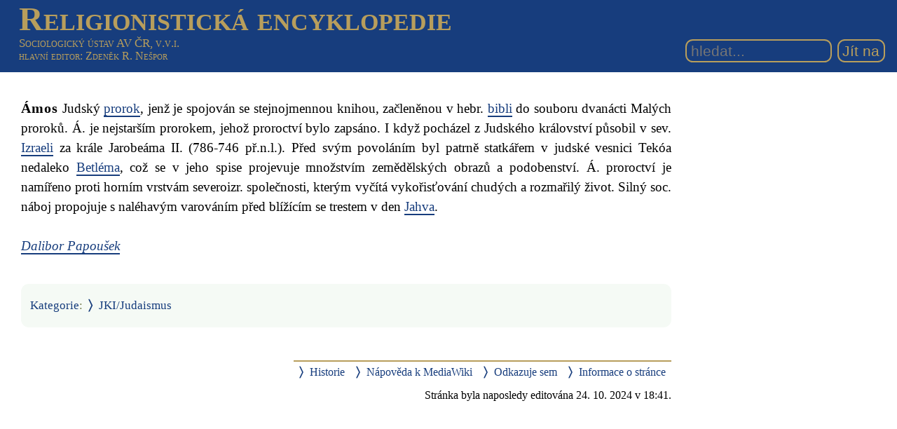

--- FILE ---
content_type: text/html; charset=UTF-8
request_url: https://rg-encyklopedie.soc.cas.cz/index.php/%C3%81mos_(JKI-J)
body_size: 4988
content:
<!DOCTYPE html>
<html class="client-nojs" lang="cs" dir="ltr">
<head>
<meta charset="UTF-8"/>
<title>Ámos (JKI-J) – Religionistická encyklopedie</title>
<script>document.documentElement.className="client-js";RLCONF={"wgBreakFrames":!1,"wgSeparatorTransformTable":[",\t."," \t,"],"wgDigitTransformTable":["",""],"wgDefaultDateFormat":"ČSN basic dt","wgMonthNames":["","leden","únor","březen","duben","květen","červen","červenec","srpen","září","říjen","listopad","prosinec"],"wgRequestId":"594e185f03dca3e1ecfd701b","wgCSPNonce":!1,"wgCanonicalNamespace":"","wgCanonicalSpecialPageName":!1,"wgNamespaceNumber":0,"wgPageName":"Ámos_(JKI-J)","wgTitle":"Ámos (JKI-J)","wgCurRevisionId":21904,"wgRevisionId":21904,"wgArticleId":1824,"wgIsArticle":!0,"wgIsRedirect":!1,"wgAction":"view","wgUserName":null,"wgUserGroups":["*"],"wgCategories":["Aut: Papoušek Dalibor","JKI/Judaismus"],"wgPageContentLanguage":"cs","wgPageContentModel":"wikitext","wgRelevantPageName":"Ámos_(JKI-J)","wgRelevantArticleId":1824,"wgIsProbablyEditable":!1,"wgRelevantPageIsProbablyEditable":!1,"wgRestrictionEdit":[],"wgRestrictionMove":[],"wgSmjSize":
110,"wgSmjUseChem":!0,"wgSmjShowMathMenu":!1,"wgSmjInlineMath":[["[math]","[/math]"]]};RLSTATE={"site.styles":"ready","noscript":"ready","user.styles":"ready","user":"ready","user.options":"loading","mediawiki.skinning.interface":"ready","mediawiki.skinning.content.externallinks":"ready","skins.sgenc3":"ready"};RLPAGEMODULES=["ext.SmjCDN","site","mediawiki.page.startup","mediawiki.page.ready","skins.sgenc3.js"];</script>
<script>(RLQ=window.RLQ||[]).push(function(){mw.loader.implement("user.options@1hzgi",function($,jQuery,require,module){/*@nomin*/mw.user.tokens.set({"patrolToken":"+\\","watchToken":"+\\","csrfToken":"+\\"});mw.user.options.set({"variant":"cs"});
});});</script>
<link rel="stylesheet" href="/load.php?lang=cs&amp;modules=mediawiki.skinning.content.externallinks%7Cmediawiki.skinning.interface%7Cskins.sgenc3&amp;only=styles&amp;skin=sgenc3"/>
<script async="" src="/load.php?lang=cs&amp;modules=startup&amp;only=scripts&amp;raw=1&amp;skin=sgenc3"></script>
<meta name="generator" content="MediaWiki 1.35.2"/>
<meta name="viewport" content="width=device-width, initial-scale=1.0"/>
<link rel="shortcut icon" href="/favicon.ico"/>
<link rel="search" type="application/opensearchdescription+xml" href="/opensearch_desc.php" title="Religionistická encyklopedie (cs)"/>
<link rel="EditURI" type="application/rsd+xml" href="https://rg-encyklopedie.soc.cas.cz/api.php?action=rsd"/>
<link rel="alternate" type="application/atom+xml" title="Atom kanál Religionistická encyklopedie." href="/index.php?title=Speci%C3%A1ln%C3%AD:Posledn%C3%AD_zm%C4%9Bny&amp;feed=atom"/>
<!--[if lt IE 9]><script src="/resources/lib/html5shiv/html5shiv.js"></script><![endif]-->
</head>
<body class="mediawiki ltr sitedir-ltr mw-hide-empty-elt ns-0 ns-subject page-Ámos_JKI-J rootpage-Ámos_JKI-J skin-sgenc3 action-view rg_enc">
<header><div id="sgenc3-header">
<div id="sitetitle"><a href="/index.php/Hlavn%C3%AD_strana">Religionistická encyklopedie</a></div>
<div id="header-rest">
<div id="sitepub"><div id="publisher"><a href="https://www.soc.cas.cz/" target="_blank">Sociologický ústav AV ČR, v.v.i.</a></div><div id="editor"><a href="/index.php?title=Speci%C3%A1ln%C3%AD:P%C5%99ihl%C3%A1sit&amp;returnto=%C3%81mos+%28JKI-J%29">hlavní editor</a>: Zdeněk R. Nešpor</div></div>
<form action="/index.php" role="search" class="mw-portlet" id="p-search"><input type="search" name="search" placeholder="hledat..." title="Prohledat tuto wiki [f]" accesskey="f" id="searchInput" size="15"/><input type="submit" name="go" value="Jít na" title="Jít na stránku s tímto názvem, pokud existuje" id="searchGoButton" class="searchButton"/></form>
</div>
</div></header>
<div id="mw-wrapper"><main><div class="mw-body" role="main"><h1 class="firstHeading">Ámos (JKI-J)</h1><div class="mw-body-content"><div id="contentSub"><p></p></div><div id="mw-content-text" lang="cs" dir="ltr" class="mw-content-ltr"><div class="mw-parser-output"><p><span id="entry">Ámos</span> Judský <a href="/index.php/prorok_(JKI-J)" title="prorok (JKI-J)">prorok</a>, jenž je spojován se stejnojmennou knihou, začleněnou v hebr. <a href="/index.php/bible_(JKI-J)" title="bible (JKI-J)">bibli</a> do souboru dvanácti Malých proroků. Á. je nejstarším prorokem, jehož proroctví bylo zapsáno. I když pocházel z Judského království působil v sev. <a href="/index.php/Izrael_(JKI-J)" title="Izrael (JKI-J)">Izraeli</a> za krále Jarobeáma II. (786-746 př.n.l.). Před svým povoláním byl patrně statkářem v judské vesnici Tekóa nedaleko <a href="/index.php/Betl%C3%A9m_(JKI-J)" title="Betlém (JKI-J)">Betléma</a>, což se v jeho spise projevuje množstvím zemědělských obrazů a podobenství. Á. proroctví je namířeno proti horním vrstvám severoizr. společnosti, kterým vyčítá vykořisťování chudých a rozmařilý život. Silný soc. náboj propojuje s naléhavým varováním před blížícím se trestem v den <a href="/index.php/Jahve_(JKI-J)" title="Jahve (JKI-J)">Jahva</a>.
</p><p><i><a href="/index.php/Kategorie:Aut:_Papou%C5%A1ek_Dalibor" title="Kategorie:Aut: Papoušek Dalibor">Dalibor Papoušek</a></i><br />
</p>
<!-- 
NewPP limit report
Cached time: 20260126225534
Cache expiry: 86400
Dynamic content: false
Complications: []
CPU time usage: 0.004 seconds
Real time usage: 0.004 seconds
Preprocessor visited node count: 3/1000000
Post‐expand include size: 0/2097152 bytes
Template argument size: 0/2097152 bytes
Highest expansion depth: 1/40
Expensive parser function count: 0/100
Unstrip recursion depth: 0/20
Unstrip post‐expand size: 0/5000000 bytes
-->
<!--
Transclusion expansion time report (%,ms,calls,template)
100.00%    0.000      1 -total
-->

<!-- Saved in parser cache with key rg?hencyklopedie:pcache:idhash:1824-0!canonical and timestamp 20260126225534 and revision id 21904
 -->
</div></div><div class="visualClear"></div></div></div></main>
<footer><div class="printfooter">Ze Sociologické encyklopedie: <blockquote>NEŠPOR, Zdeněk R., ed., 2017: Sociologická encyklopedie [online]. Sociologický ústav AV ČR, 2017–. ISBN 978-80-7330-308-2. Dostupné z <a href="https://encyklopedie.soc.cas.cz">https://encyklopedie.soc.cas.cz</a></blockquote></div><div id="catlinks" class="catlinks" data-mw="interface"><div id="mw-normal-catlinks" class="mw-normal-catlinks"><a href="/index.php/Speci%C3%A1ln%C3%AD:Kategorie" title="Speciální:Kategorie">Kategorie</a>: <ul><li><a href="/index.php/Kategorie:JKI/Judaismus" title="Kategorie:JKI/Judaismus">JKI/Judaismus</a></li></ul></div><div id="mw-hidden-catlinks" class="mw-hidden-catlinks mw-hidden-cats-hidden">Skrytá kategorie: <ul><li><a href="/index.php/Kategorie:Aut:_Papou%C5%A1ek_Dalibor" title="Kategorie:Aut: Papoušek Dalibor">Aut: Papoušek Dalibor</a></li></ul></div></div><div id="mw-navigation"><h2>Navigační menu</h2><div id="p-logo" class="mw-portlet" role="banner"><a href="/index.php/Hlavn%C3%AD_strana" class="mw-wiki-logo" title="Navštívit Hlavní stranu"></a><a id="p-banner" class="mw-wiki-title" href="/index.php/Hlavn%C3%AD_strana" title="Navštívit Hlavní stranu">Religionistická encyklopedie</a></div><div id="user-tools"><div role="navigation" class="mw-portlet" id="p-personal" aria-labelledby="p-personal-label"><h3 id="p-personal-label" lang="cs" dir="ltr">Osobní nástroje</h3><div class="mw-portlet-body"><ul><li id="pt-login"><a href="/index.php?title=Speci%C3%A1ln%C3%AD:P%C5%99ihl%C3%A1sit&amp;returnto=%C3%81mos+%28JKI-J%29" title="Doporučujeme vám přihlásit se, ovšem není to povinné. [o]" accesskey="o"><span>Přihlášení</span></a></li></ul></div></div></div><div id="page-tools"><div role="navigation" class="mw-portlet" id="p-namespaces" aria-labelledby="p-namespaces-label"><h3 id="p-namespaces-label" lang="cs" dir="ltr">Jmenné prostory</h3><div class="mw-portlet-body"><ul><li id="ca-nstab-main" class="selected"><a href="/index.php/%C3%81mos_(JKI-J)" title="Zobrazit obsahovou stránku [c]" accesskey="c"><span>Stránka</span></a></li><li id="ca-talk" class="new"><a href="/index.php?title=Diskuse:%C3%81mos_(JKI-J)&amp;action=edit&amp;redlink=1" rel="discussion" title="Diskuse ke stránce (stránka neexistuje) [t]" accesskey="t"><span>Diskuse</span></a></li></ul></div></div><div role="navigation" class="mw-portlet" id="p-variants" aria-labelledby="p-variants-label"><h3 id="p-variants-label" lang="cs" dir="ltr">Varianty</h3><div class="mw-portlet-body"><ul></ul></div></div><div role="navigation" class="mw-portlet" id="p-views" aria-labelledby="p-views-label"><h3 id="p-views-label" lang="cs" dir="ltr">Zobrazení</h3><div class="mw-portlet-body"><ul><li id="ca-view" class="selected"><a href="/index.php/%C3%81mos_(JKI-J)"><span>Zobrazit</span></a></li><li id="ca-viewsource"><a href="/index.php?title=%C3%81mos_(JKI-J)&amp;action=edit" title="Tato stránka je zamčena. Můžete si prohlédnout její zdrojový kód. [e]" accesskey="e"><span>Zobrazit zdroj</span></a></li><li id="ca-history"><a href="/index.php?title=%C3%81mos_(JKI-J)&amp;action=history" title="Starší verze této stránky. [h]" accesskey="h"><span>Historie</span></a></li></ul></div></div><div role="navigation" class="mw-portlet" id="p-actions" aria-labelledby="p-actions-label"><h3 id="p-actions-label" lang="cs" dir="ltr">Akce</h3><div class="mw-portlet-body"><ul></ul></div></div></div><div id="site-navigation"><div role="navigation" class="mw-portlet" id="p-navigation" aria-labelledby="p-navigation-label"><h3 id="p-navigation-label" lang="cs" dir="ltr">Navigace</h3><div class="mw-portlet-body"><ul><li id="n-mainpage-description"><a href="/index.php/Hlavn%C3%AD_strana" title="Přejít na hlavní stranu [z]" accesskey="z"><span>Hlavní strana</span></a></li><li id="n-recentchanges"><a href="/index.php/Speci%C3%A1ln%C3%AD:Posledn%C3%AD_zm%C4%9Bny" title="Seznam posledních změn na této wiki [r]" accesskey="r"><span>Poslední změny</span></a></li><li id="n-randompage"><a href="/index.php/Speci%C3%A1ln%C3%AD:N%C3%A1hodn%C3%A1_str%C3%A1nka" title="Přejít na náhodně vybranou stránku [x]" accesskey="x"><span>Náhodná stránka</span></a></li><li id="n-help-mediawiki"><a href="https://www.mediawiki.org/wiki/Special:MyLanguage/Help:Contents"><span>Nápověda k MediaWiki</span></a></li></ul></div></div><div role="navigation" class="mw-portlet" id="p-tb" aria-labelledby="p-tb-label"><h3 id="p-tb-label" lang="cs" dir="ltr">Nástroje</h3><div class="mw-portlet-body"><ul><li id="t-whatlinkshere"><a href="/index.php/Speci%C3%A1ln%C3%AD:Co_odkazuje_na/%C3%81mos_(JKI-J)" title="Seznam všech wikistránek, které sem odkazují [j]" accesskey="j"><span>Odkazuje sem</span></a></li><li id="t-recentchangeslinked"><a href="/index.php/Speci%C3%A1ln%C3%AD:Souvisej%C3%ADc%C3%AD_zm%C4%9Bny/%C3%81mos_(JKI-J)" rel="nofollow" title="Nedávné změny stránek, na které je odkazováno [k]" accesskey="k"><span>Související změny</span></a></li><li id="t-specialpages"><a href="/index.php/Speci%C3%A1ln%C3%AD:Speci%C3%A1ln%C3%AD_str%C3%A1nky" title="Seznam všech speciálních stránek [q]" accesskey="q"><span>Speciální stránky</span></a></li><li id="t-print"><a href="javascript:print();" rel="alternate" title="Tato stránka v podobě vhodné k tisku [p]" accesskey="p"><span>Verze k tisku</span></a></li><li id="t-permalink"><a href="/index.php?title=%C3%81mos_(JKI-J)&amp;oldid=21904" title="Trvalý odkaz na tuto verzi této stránky"><span>Trvalý odkaz</span></a></li><li id="t-info"><a href="/index.php?title=%C3%81mos_(JKI-J)&amp;action=info" title="Více informací o této stránce"><span>Informace o stránce</span></a></li></ul></div></div></div></div><div id="footer-bottom" role="contentinfo" lang="cs" dir="ltr"><div id="f-poweredbyico" class="footer-icons"><a href="https://www.mediawiki.org/"><img src="/resources/assets/poweredby_mediawiki_88x31.png" alt="Powered by MediaWiki" srcset="/resources/assets/poweredby_mediawiki_132x47.png 1.5x, /resources/assets/poweredby_mediawiki_176x62.png 2x" width="88" height="31" loading="lazy"/></a><a href="https://www.debian.org/"><img src="/resources/assets/debian/poweredby_debian_1x.png" alt="Powered by Debian" srcset="/resources/assets/debian/poweredby_debian_1_5x.png 1.5x, /resources/assets/debian/poweredby_debian_2x.png 2x" width="88" height="31" loading="lazy"/></a></div><ul id="f-list" class="footer-places"><li id="lastmod"> Stránka byla naposledy editována 24. 10. 2024 v 18:41.</li><li id="privacy"><a href="/index.php/Religionistick%C3%A1_encyklopedie:Ochrana_osobn%C3%ADch_%C3%BAdaj%C5%AF" title="Religionistická encyklopedie:Ochrana osobních údajů">Ochrana osobních údajů</a></li><li id="about"><a href="/index.php/Religionistick%C3%A1_encyklopedie:Religionistick%C3%A1_encyklopedie" title="Religionistická encyklopedie:Religionistická encyklopedie">O Religionistická encyklopedie</a></li><li id="disclaimer"><a href="/index.php/Religionistick%C3%A1_encyklopedie:Vylou%C4%8Den%C3%AD_odpov%C4%9Bdnosti" title="Religionistická encyklopedie:Vyloučení odpovědnosti">Vyloučení odpovědnosti</a></li></ul><div class="visualClear"></div></div></footer></div><script>(RLQ=window.RLQ||[]).push(function(){mw.config.set({"wgPageParseReport":{"limitreport":{"cputime":"0.004","walltime":"0.004","ppvisitednodes":{"value":3,"limit":1000000},"postexpandincludesize":{"value":0,"limit":2097152},"templateargumentsize":{"value":0,"limit":2097152},"expansiondepth":{"value":1,"limit":40},"expensivefunctioncount":{"value":0,"limit":100},"unstrip-depth":{"value":0,"limit":20},"unstrip-size":{"value":0,"limit":5000000},"timingprofile":["100.00%    0.000      1 -total"]},"cachereport":{"timestamp":"20260126225534","ttl":86400,"transientcontent":false}}});});</script><script>(RLQ=window.RLQ||[]).push(function(){mw.config.set({"wgBackendResponseTime":44});});</script></body></html>